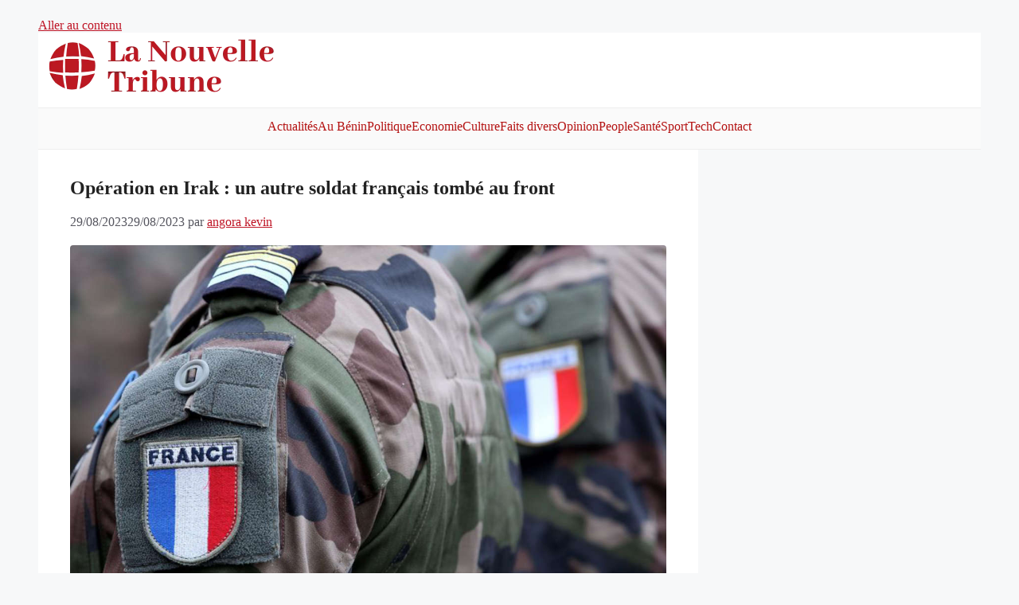

--- FILE ---
content_type: text/html; charset=utf-8
request_url: https://www.google.com/recaptcha/api2/aframe
body_size: 268
content:
<!DOCTYPE HTML><html><head><meta http-equiv="content-type" content="text/html; charset=UTF-8"></head><body><script nonce="6r2HLqEDZj8VxBCtrqvgbA">/** Anti-fraud and anti-abuse applications only. See google.com/recaptcha */ try{var clients={'sodar':'https://pagead2.googlesyndication.com/pagead/sodar?'};window.addEventListener("message",function(a){try{if(a.source===window.parent){var b=JSON.parse(a.data);var c=clients[b['id']];if(c){var d=document.createElement('img');d.src=c+b['params']+'&rc='+(localStorage.getItem("rc::a")?sessionStorage.getItem("rc::b"):"");window.document.body.appendChild(d);sessionStorage.setItem("rc::e",parseInt(sessionStorage.getItem("rc::e")||0)+1);localStorage.setItem("rc::h",'1768755935968');}}}catch(b){}});window.parent.postMessage("_grecaptcha_ready", "*");}catch(b){}</script></body></html>